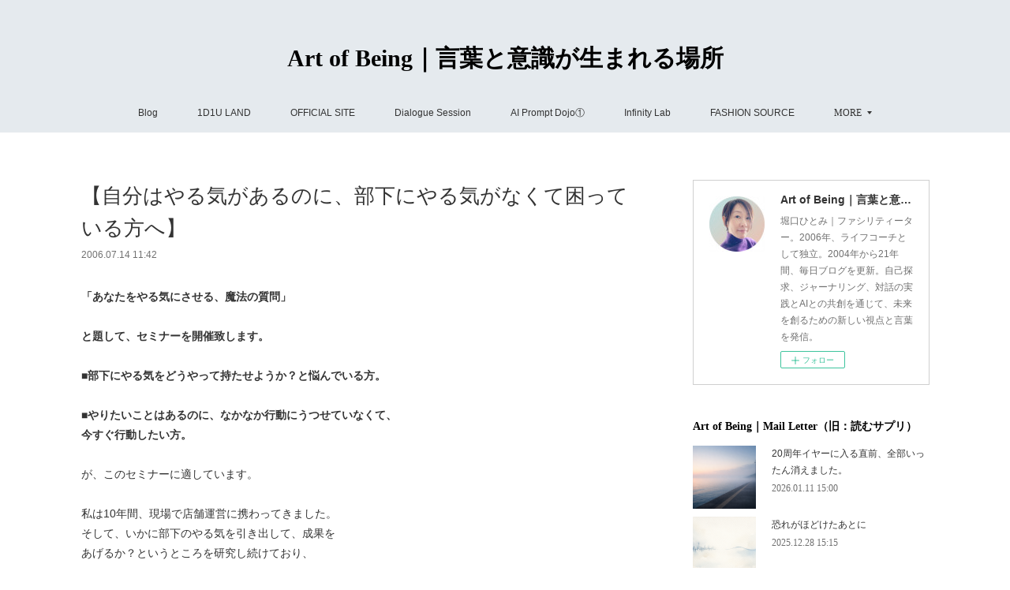

--- FILE ---
content_type: text/html; charset=utf-8
request_url: https://www.1d1u.life/posts/3933828
body_size: 13922
content:
<!doctype html>

            <html lang="ja" data-reactroot=""><head><meta charSet="UTF-8"/><meta http-equiv="X-UA-Compatible" content="IE=edge"/><meta name="viewport" content="width=device-width,user-scalable=no,initial-scale=1.0,minimum-scale=1.0,maximum-scale=1.0"/><title data-react-helmet="true">【自分はやる気があるのに、部下にやる気がなくて困っている方へ】 | Art of Being｜言葉と意識が生まれる場所</title><link data-react-helmet="true" rel="canonical" href="https://www.1d1u.life/posts/3933828/"/><meta name="description" content="「あなたをやる気にさせる、魔法の質問」と題して、セミナーを開催致します。■部下にやる気をどうやって持たせようか？と悩んでいる方。■やりたいことはあるのに、なかなか行動にうつせていなくて、今すぐ行動した"/><meta name="google-site-verification" content="gDxDoGXcpAQ3h2gleOpzkQpeStTfspfkQhTNkQ4ZWT8"/><meta property="fb:app_id" content="522776621188656"/><meta property="og:url" content="https://www.1d1u.life/posts/3933828"/><meta property="og:type" content="article"/><meta property="og:title" content="【自分はやる気があるのに、部下にやる気がなくて困っている方へ】"/><meta property="og:description" content="「あなたをやる気にさせる、魔法の質問」と題して、セミナーを開催致します。■部下にやる気をどうやって持たせようか？と悩んでいる方。■やりたいことはあるのに、なかなか行動にうつせていなくて、今すぐ行動した"/><meta property="og:image" content="https://cdn.amebaowndme.com/madrid-prd/madrid-web/images/sites/446469/4a90580240f9a92d7f4a5c037894faf0_afd2603ee94442b8889e3643c5716cf4.jpg"/><meta property="og:site_name" content="Art of Being｜言葉と意識が生まれる場所"/><meta property="og:locale" content="ja_JP"/><meta name="twitter:card" content="summary"/><meta name="twitter:site" content="@amebaownd"/><meta name="twitter:creator" content="@horiguchihitomi"/><meta name="twitter:title" content="【自分はやる気があるのに、部下にやる気がなくて困っている方へ】 | Art of Being｜言葉と意識が生まれる場所"/><meta name="twitter:description" content="「あなたをやる気にさせる、魔法の質問」と題して、セミナーを開催致します。■部下にやる気をどうやって持たせようか？と悩んでいる方。■やりたいことはあるのに、なかなか行動にうつせていなくて、今すぐ行動した"/><meta name="twitter:image" content="https://cdn.amebaowndme.com/madrid-prd/madrid-web/images/sites/446469/add3eac84c9cac3bf3db58ce9bddf4ff_d6c95e8174941e8d014773ac87f76070.jpg"/><meta name="twitter:app:id:iphone" content="911640835"/><meta name="twitter:app:url:iphone" content="amebaownd://public/sites/446469/posts/3933828"/><meta name="twitter:app:id:googleplay" content="jp.co.cyberagent.madrid"/><meta name="twitter:app:url:googleplay" content="amebaownd://public/sites/446469/posts/3933828"/><meta name="twitter:app:country" content="US"/><link rel="amphtml" href="https://amp.amebaownd.com/posts/3933828"/><link rel="alternate" type="application/rss+xml" title="Art of Being｜言葉と意識が生まれる場所" href="https://www.1d1u.life/rss.xml"/><link rel="alternate" type="application/atom+xml" title="Art of Being｜言葉と意識が生まれる場所" href="https://www.1d1u.life/atom.xml"/><link rel="sitemap" type="application/xml" title="Sitemap" href="/sitemap.xml"/><link href="https://static.amebaowndme.com/madrid-frontend/css/user.min-a66be375c.css" rel="stylesheet" type="text/css"/><link href="https://static.amebaowndme.com/madrid-frontend/css/vanilla/index.min-a66be375c.css" rel="stylesheet" type="text/css"/><link rel="icon" href="https://cdn.amebaowndme.com/madrid-prd/madrid-web/images/sites/446469/0150967d775bf7591ee42708b8cf958c_4992b038aec8c29412b7fb468af3caf8.png?width=32&amp;height=32"/><link rel="apple-touch-icon" href="https://cdn.amebaowndme.com/madrid-prd/madrid-web/images/sites/446469/0150967d775bf7591ee42708b8cf958c_4992b038aec8c29412b7fb468af3caf8.png?width=180&amp;height=180"/><style id="site-colors" charSet="UTF-8">.u-nav-clr {
  color: #333333;
}
.u-nav-bdr-clr {
  border-color: #333333;
}
.u-nav-bg-clr {
  background-color: #e5eaee;
}
.u-nav-bg-bdr-clr {
  border-color: #e5eaee;
}
.u-site-clr {
  color: #000000;
}
.u-base-bg-clr {
  background-color: #ffffff;
}
.u-btn-clr {
  color: #82871e;
}
.u-btn-clr:hover,
.u-btn-clr--active {
  color: rgba(130,135,30, 0.7);
}
.u-btn-clr--disabled,
.u-btn-clr:disabled {
  color: rgba(130,135,30, 0.5);
}
.u-btn-bdr-clr {
  border-color: #95a147;
}
.u-btn-bdr-clr:hover,
.u-btn-bdr-clr--active {
  border-color: rgba(149,161,71, 0.7);
}
.u-btn-bdr-clr--disabled,
.u-btn-bdr-clr:disabled {
  border-color: rgba(149,161,71, 0.5);
}
.u-btn-bg-clr {
  background-color: #95a147;
}
.u-btn-bg-clr:hover,
.u-btn-bg-clr--active {
  background-color: rgba(149,161,71, 0.7);
}
.u-btn-bg-clr--disabled,
.u-btn-bg-clr:disabled {
  background-color: rgba(149,161,71, 0.5);
}
.u-txt-clr {
  color: #333333;
}
.u-txt-clr--lv1 {
  color: rgba(51,51,51, 0.7);
}
.u-txt-clr--lv2 {
  color: rgba(51,51,51, 0.5);
}
.u-txt-clr--lv3 {
  color: rgba(51,51,51, 0.3);
}
.u-txt-bg-clr {
  background-color: #eaeaea;
}
.u-lnk-clr,
.u-clr-area a {
  color: #903ac2;
}
.u-lnk-clr:visited,
.u-clr-area a:visited {
  color: rgba(144,58,194, 0.7);
}
.u-lnk-clr:hover,
.u-clr-area a:hover {
  color: rgba(144,58,194, 0.5);
}
.u-ttl-blk-clr {
  color: #000000;
}
.u-ttl-blk-bdr-clr {
  border-color: #000000;
}
.u-ttl-blk-bdr-clr--lv1 {
  border-color: #cccccc;
}
.u-bdr-clr {
  border-color: #cfcfcf;
}
.u-acnt-bdr-clr {
  border-color: #333333;
}
.u-acnt-bg-clr {
  background-color: #333333;
}
body {
  background-color: #ffffff;
}
blockquote {
  color: rgba(51,51,51, 0.7);
  border-left-color: #cfcfcf;
};</style><style id="user-css" charSet="UTF-8">;</style><style media="screen and (max-width: 800px)" id="user-sp-css" charSet="UTF-8">;</style><script>
              (function(i,s,o,g,r,a,m){i['GoogleAnalyticsObject']=r;i[r]=i[r]||function(){
              (i[r].q=i[r].q||[]).push(arguments)},i[r].l=1*new Date();a=s.createElement(o),
              m=s.getElementsByTagName(o)[0];a.async=1;a.src=g;m.parentNode.insertBefore(a,m)
              })(window,document,'script','//www.google-analytics.com/analytics.js','ga');
            </script></head><body id="mdrd-a66be375c" class="u-txt-clr u-base-bg-clr theme-vanilla plan-premium hide-owndbar "><noscript><iframe src="//www.googletagmanager.com/ns.html?id=GTM-PXK9MM" height="0" width="0" style="display:none;visibility:hidden"></iframe></noscript><script>
            (function(w,d,s,l,i){w[l]=w[l]||[];w[l].push({'gtm.start':
            new Date().getTime(),event:'gtm.js'});var f=d.getElementsByTagName(s)[0],
            j=d.createElement(s),dl=l!='dataLayer'?'&l='+l:'';j.async=true;j.src=
            '//www.googletagmanager.com/gtm.js?id='+i+dl;f.parentNode.insertBefore(j,f);
            })(window,document, 'script', 'dataLayer', 'GTM-PXK9MM');
            </script><div id="content"><div class="page " data-reactroot=""><div class="page__outer"><div class="page__inner u-base-bg-clr"><header class="page__header header u-nav-bg-clr u-nav-bdr-clr"><div class="header__inner"><div class="header__site-info site-info"><div class="site-info__logo"><div><img alt=""/></div></div><p class="site-info__name"><a href="/" class="u-site-clr u-font">Art of Being｜言葉と意識が生まれる場所</a></p><p class="site-info__description u-txt-clr u-txt-clr--lv">堀口ひとみ｜ファシリティーター。2006年、ライフコーチとして独立。2004年から21年間、毎日ブログを更新。自己探求、ジャーナリング、対話の実践とAIとの共創を通じて、未来を創るための新しい視点と言葉を発信。</p></div><nav role="navigation" class="header__nav global-nav js-nav-overflow-criterion is-invisible"><ul class="global-nav__list u-nav-bg-clr u-nav-bdr-clr "><li class="global-nav__item u-nav-bdr-clr js-nav-item " data-item-title="Blog" data-item-page-id="1734816" data-item-url-path="./"><a target="" class="u-nav-clr u-acnt-bdr-clr" href="/">Blog</a></li><li class="global-nav__item u-nav-bdr-clr js-nav-item " data-item-title="1D1U LAND" data-item-page-id="9447011" data-item-url-path="./pages/9447011/page_202512142328"><a target="" class="u-nav-clr u-acnt-bdr-clr" href="/pages/9447011/page_202512142328">1D1U LAND</a></li><li class="global-nav__item u-nav-bdr-clr js-nav-item " data-item-title="OFFICIAL SITE" data-item-page-id="0" data-item-url-path="http://www.pearl-plus.com/"><a href="http://www.pearl-plus.com/" target="_blank" class="u-nav-clr u-acnt-bdr-clr">OFFICIAL SITE</a></li><li class="global-nav__item u-nav-bdr-clr js-nav-item " data-item-title="Dialogue Session" data-item-page-id="9436866" data-item-url-path="./pages/9436866/page_202512111012"><a target="" class="u-nav-clr u-acnt-bdr-clr" href="/pages/9436866/page_202512111012">Dialogue Session</a></li><li class="global-nav__item u-nav-bdr-clr js-nav-item " data-item-title="AI Prompt Dojo①" data-item-page-id="0" data-item-url-path="https://www.pearl-plus.com/pages/9326592/page_202510231156"><a href="https://www.pearl-plus.com/pages/9326592/page_202510231156" target="_blank" class="u-nav-clr u-acnt-bdr-clr">AI Prompt Dojo①</a></li><li class="global-nav__item u-nav-bdr-clr js-nav-item " data-item-title="Infinity Lab" data-item-page-id="9432599" data-item-url-path="./pages/9432599/page_202512091823"><a target="" class="u-nav-clr u-acnt-bdr-clr" href="/pages/9432599/page_202512091823">Infinity Lab</a></li><li class="global-nav__item u-nav-bdr-clr js-nav-item " data-item-title="FASHION SOURCE" data-item-page-id="0" data-item-url-path="https://fashion-source.themedia.jp/"><a href="https://fashion-source.themedia.jp/" target="_blank" class="u-nav-clr u-acnt-bdr-clr">FASHION SOURCE</a></li><li class="global-nav__item u-nav-bdr-clr js-nav-item " data-item-title="PROFILE" data-item-page-id="0" data-item-url-path="https://www.pearl-plus.com/pages/2569882/static"><a href="https://www.pearl-plus.com/pages/2569882/static" target="_blank" class="u-nav-clr u-acnt-bdr-clr">PROFILE</a></li><li class="global-nav__item u-nav-bdr-clr js-nav-item " data-item-title="Art-T &amp; Things 👕" data-item-page-id="0" data-item-url-path="https://www.etsy.com/jp/shop/ArtTandThings"><a href="https://www.etsy.com/jp/shop/ArtTandThings" target="_blank" class="u-nav-clr u-acnt-bdr-clr">Art-T &amp; Things 👕</a></li><li class="global-nav__item u-nav-bdr-clr js-nav-item " data-item-title="📩" data-item-page-id="0" data-item-url-path="https://www.mshonin.com/form/?id=160176584"><a href="https://www.mshonin.com/form/?id=160176584" target="" class="u-nav-clr u-acnt-bdr-clr">📩</a></li></ul></nav><div class="header__icon header-icon"><span class="header-icon__item u-nav-bdr-clr"></span><span class="header-icon__item u-nav-bdr-clr"></span></div></div></header><div class="page__container page-container"><div class="page-container-inner"><div class="page-container__main"><div class="page__main--outer"><div role="main" class="page__main page__main--blog-detail"><div class="section"><div class="blog-article-outer"><article class="blog-article"><div class="blog-article__inner"><div class="blog-article__header"><div class="blog-article__title blog-title"><h1 class="blog-title__text u-txt-clr">【自分はやる気があるのに、部下にやる気がなくて困っている方へ】</h1></div><time class="blog-article__date u-txt-clr u-txt-clr--lv1" dateTime="2006-07-14T11:42:40Z">2006.07.14 11:42</time></div><div class="blog-article__content"><div class="blog-article__body blog-body"><div class="blog-body__item"><div class="blog-body__text u-txt-clr u-clr-area" data-block-type="text"><div><b>「あなたをやる気にさせる、魔法の質問」<br><br>と題して、セミナーを開催致します。</b><br><br><b>■部下にやる気をどうやって持たせようか？と悩んでいる方。<br><br>■やりたいことはあるのに、なかなか行動にうつせていなくて、<br>今すぐ行動したい方。</b><br><br>が、このセミナーに適しています。<br><br>私は10年間、現場で店舗運営に携わってきました。<br>そして、いかに部下のやる気を引き出して、成果を<br>あげるか？というところを研究し続けており、<br><br>特に、コーチングを学び始めてから、<br><br><b>①部下とのコミュニケーションも円滑に行った。<br>②部下の才能を見抜いて、彼らを主役にさせて仕事をすすめる。</b><br><br>という方法でお店の売上げも上げてきました。<br><br>その方法を伝授したいと思っております。<br><br>また、コーチングスキルを使い、セミナー中もどんどん質問をしていくので、<br>受身のセミナーにならず、あなたは、セミナー中答えを探し続けることになります。<br><br>あなたの魂に触れる質問を投げかけられることで、<br>自分自身が本当にやりたいことに気付いたり、<br>セミナー中は、不思議な感覚に見舞われることでしょう。<br><br>それを是非体験しにいらしてください！<br><br><a class="u-lnk-clr u-txt-clr--lv1 u-bdr-clr" href="http://www007.upp.so-net.ne.jp/pearlplus/sub4.html">詳しくはこちらのご案内</a>もどうぞ。<br><br><br>堀口ひとみ<br><br>追伸:あなたの人生が動き始める一日となることでしょう。<br><br><span class="fs-xs">■↓ﾊﾞﾅｰにｺｰﾁﾝｸﾞ質問が隠れています。毎回クリックして頂くと･･･</span><br><a class="u-lnk-clr u-txt-clr--lv1 u-bdr-clr" href="http://blog.with2.net/link.php?136927"><span class="fs-xs">←<b>いいことがいっぱい起こります</b></span></a><span class="fs-xs"><br></span></div></div></div></div></div><div class="blog-article__footer"><div class="bloginfo"><div class="bloginfo__category bloginfo-category"><ul class="bloginfo-category__list bloginfo-category-list"><li class="bloginfo-category-list__item"><a class="u-txt-clr u-txt-clr--lv2" href="/posts/categories/1117746">Seminar/Webinar レポート<!-- -->(<!-- -->661<!-- -->)</a></li></ul></div></div><div class="reblog-btn-outer"><div class="reblog-btn-body"><button class="reblog-btn"><span class="reblog-btn__inner"><span class="icon icon--reblog2"></span></span></button></div></div></div></div><div class="complementary-outer complementary-outer--slot2"><div class="complementary complementary--shareButton "><div class="block-type--shareButton"><div class="share share--circle share--circle-3"><button class="share__btn--facebook share__btn share__btn--circle"><span aria-hidden="true" class="icon--facebook icon"></span></button><button class="share__btn--twitter share__btn share__btn--circle"><span aria-hidden="true" class="icon--twitter icon"></span></button></div></div></div></div><div class="blog-article__comment"><div class="comment-list js-comment-list"><div><p class="comment-count u-txt-clr u-txt-clr--lv2"><span>0</span>コメント</p><ul><li class="comment-list__item comment-item js-comment-form"><div class="comment-item__body"><form class="comment-item__form u-bdr-clr "><div class="comment-item__form-head"><textarea type="text" id="post-comment" maxLength="1100" placeholder="コメントする..." class="comment-item__input"></textarea></div><div class="comment-item__form-foot"><p class="comment-item__count-outer"><span class="comment-item__count ">1000</span> / 1000</p><button type="submit" disabled="" class="comment-item__submit">投稿</button></div></form></div></li></ul></div></div></div><div class="complementary-outer complementary-outer--slot3"><div class="complementary complementary--postPrevNext "><div class="block-type--postPrevNext"><div class="pager pager--type1"><ul class="pager__list"><li class="pager__item pager__item--prev "><a class="pager__item-inner u-bdr-clr" href="/posts/3933829"><time class="pager__date u-txt-clr" dateTime="2006-07-15T15:11:18Z">2006.07.15 15:11</time><div><span class="pager__description u-txt-clr">【ﾏﾈｰｼﾞﾒﾝﾄの舞台裏⑲-かわいがられるちから。】</span></div><span aria-hidden="true" class="pager__icon icon icon--disclosure-l4  u-txt-clr"></span></a></li><li class="pager__item pager__item--next pager__item--bg"><a class="pager__item-inner " style="background-image:url(https://cdn.amebaowndme.com/madrid-prd/madrid-web/images/sites/446469/10303e3d4336cd90a68dbab495929388_736cfcd4e99dcc23f8e762b37ecc463c.jpg?width=400)" href="/posts/3933827"><time class="pager__date " dateTime="2006-07-13T07:51:34Z">2006.07.13 07:51</time><div><span class="pager__description ">【ネットＴＶ出演した模様、いつでも見られます！】</span></div><span aria-hidden="true" class="pager__icon icon icon--disclosure-r4 "></span></a></li></ul></div></div></div><div class="complementary complementary--relatedPosts "><div class="block-type--relatedPosts"></div></div></div><div class="pswp" tabindex="-1" role="dialog" aria-hidden="true"><div class="pswp__bg"></div><div class="pswp__scroll-wrap"><div class="pswp__container"><div class="pswp__item"></div><div class="pswp__item"></div><div class="pswp__item"></div></div><div class="pswp__ui pswp__ui--hidden"><div class="pswp__top-bar"><div class="pswp__counter"></div><button class="pswp__button pswp__button--close" title="Close (Esc)"></button><button class="pswp__button pswp__button--share" title="Share"></button><button class="pswp__button pswp__button--fs" title="Toggle fullscreen"></button><button class="pswp__button pswp__button--zoom" title="Zoom in/out"></button><div class="pswp__preloader"><div class="pswp__preloader__icn"><div class="pswp__preloader__cut"><div class="pswp__preloader__donut"></div></div></div></div></div><div class="pswp__share-modal pswp__share-modal--hidden pswp__single-tap"><div class="pswp__share-tooltip"></div></div><div class="pswp__button pswp__button--close pswp__close"><span class="pswp__close__item pswp__close"></span><span class="pswp__close__item pswp__close"></span></div><div class="pswp__bottom-bar"><button class="pswp__button pswp__button--arrow--left js-lightbox-arrow" title="Previous (arrow left)"></button><button class="pswp__button pswp__button--arrow--right js-lightbox-arrow" title="Next (arrow right)"></button></div><div class=""><div class="pswp__caption"><div class="pswp__caption"></div><div class="pswp__caption__link"><a class="js-link"></a></div></div></div></div></div></div></article></div></div></div></div></div><aside class="page-container__side page-container__side--east"><div class="complementary-outer complementary-outer--slot11"><div class="complementary complementary--siteFollow complementary--sidebar"><div class="block-type--siteFollow"><div class="site-follow u-bdr-clr"><div class="site-follow__img"><div><img alt=""/></div></div><div class="site-follow__body"><p class="site-follow__title u-txt-clr"><span class="site-follow__title-inner ">Art of Being｜言葉と意識が生まれる場所</span></p><p class="site-follow__text u-txt-clr u-txt-clr--lv1">堀口ひとみ｜ファシリティーター。2006年、ライフコーチとして独立。2004年から21年間、毎日ブログを更新。自己探求、ジャーナリング、対話の実践とAIとの共創を通じて、未来を創るための新しい視点と言葉を発信。</p><div class="site-follow__btn-outer"><button class="site-follow__btn site-follow__btn--yet"><div class="site-follow__btn-text"><span aria-hidden="true" class="site-follow__icon icon icon--plus"></span>フォロー</div></button></div></div></div></div></div><div class="complementary complementary--post complementary--sidebar"><div class="block-type--post"><div class=""><div><h4 class="complementary__heading u-ttl-blk-clr u-font">Art of Being｜Mail Letter（旧：読むサプリ）</h4></div><div class="blog-list blog-list--summary blog-list--sidebarm blog-list--recent"></div></div></div></div><div class="complementary complementary--text complementary--sidebar"><div class="block-type--text"><div style="position:relative" class="block__outer block__outer--base u-clr-area"><div style="position:relative" class="block"><div style="position:relative" class="block__inner"><div class="block-txt txt txt--s u-txt-clr"><h3 style="text-align: center;">傾聴力・自叙伝・絵本<br>📕Kindle出版</h3><p style="text-align: center;"><a class="u-lnk-clr" target="_blank" href="https://amzn.to/43QIwgw"><b>Amazon 著者ページへ</b></a></p></div></div></div></div></div></div><div class="complementary complementary--image complementary--sidebar"><div class="block-type--image"><div class="img img__item--center img__item--fit"><div><img alt=""/></div></div></div></div><div class="complementary complementary--postsCategory complementary--sidebar"><div class="block-type--postsCategory"></div></div><div class="complementary complementary--keywordSearch complementary--sidebar"><div class="block-type--keywordSearch"><div class="block-type--keyword-search"><div class="keyword-search u-bdr-clr"><form action="" name="keywordSearchForm0" novalidate=""><label for="keyword-search-0" aria-hidden="true" class="keyword-search__icon icon icon--search3"></label><input type="search" id="keyword-search-0" placeholder="キーワードを入力" name="keyword" maxLength="100" class="keyword-search__input"/></form></div></div></div></div><div class="complementary complementary--button complementary--sidebar"><div class="block-type--button"><div class="btn btn--center"><a target="_self" class="btn__item u-btn-bdr-clr u-btn-clr u-font btn__item--m" href="https://www.mshonin.com/form/?id=160176584">お問い合わせ</a></div></div></div><div class="complementary complementary--postsArchive complementary--sidebar"><div class="block-type--postsArchive"></div></div><div class="pswp" tabindex="-1" role="dialog" aria-hidden="true"><div class="pswp__bg"></div><div class="pswp__scroll-wrap"><div class="pswp__container"><div class="pswp__item"></div><div class="pswp__item"></div><div class="pswp__item"></div></div><div class="pswp__ui pswp__ui--hidden"><div class="pswp__top-bar"><div class="pswp__counter"></div><button class="pswp__button pswp__button--close" title="Close (Esc)"></button><button class="pswp__button pswp__button--share" title="Share"></button><button class="pswp__button pswp__button--fs" title="Toggle fullscreen"></button><button class="pswp__button pswp__button--zoom" title="Zoom in/out"></button><div class="pswp__preloader"><div class="pswp__preloader__icn"><div class="pswp__preloader__cut"><div class="pswp__preloader__donut"></div></div></div></div></div><div class="pswp__share-modal pswp__share-modal--hidden pswp__single-tap"><div class="pswp__share-tooltip"></div></div><div class="pswp__button pswp__button--close pswp__close"><span class="pswp__close__item pswp__close"></span><span class="pswp__close__item pswp__close"></span></div><div class="pswp__bottom-bar"><button class="pswp__button pswp__button--arrow--left js-lightbox-arrow" title="Previous (arrow left)"></button><button class="pswp__button pswp__button--arrow--right js-lightbox-arrow" title="Next (arrow right)"></button></div><div class=""><div class="pswp__caption"><div class="pswp__caption"></div><div class="pswp__caption__link"><a class="js-link"></a></div></div></div></div></div></div></div></aside></div></div><footer role="contentinfo" class="page__footer footer" style="opacity:1 !important;visibility:visible !important;text-indent:0 !important;overflow:visible !important;position:static !important"><div class="footer__inner u-bdr-clr footer--pagetop" style="opacity:1 !important;visibility:visible !important;text-indent:0 !important;overflow:visible !important;display:block !important;transform:none !important"><p class="pagetop"><a href="#" class="pagetop__link u-bdr-clr">Page Top</a></p><div class="footer__item u-bdr-clr" style="opacity:1 !important;visibility:visible !important;text-indent:0 !important;overflow:visible !important;display:block !important;transform:none !important"><p class="footer__copyright u-font"><small class="u-txt-clr u-txt-clr--lv2 u-font" style="color:rgba(51,51,51, 0.5) !important">Copyright©Pearl Plus, Ltd. All Rights Reserved.</small></p></div></div></footer></div></div><div class="toast"></div></div></div><script charSet="UTF-8">window.mdrdEnv="prd";</script><script charSet="UTF-8">window.INITIAL_STATE={"authenticate":{"authCheckCompleted":false,"isAuthorized":false},"blogPostReblogs":{},"category":{},"currentSite":{"fetching":false,"status":null,"site":{}},"shopCategory":{},"categories":{},"notifications":{},"page":{},"paginationTitle":{},"postArchives":{},"postComments":{"3933828":{"data":[],"pagination":{"total":0,"offset":0,"limit":3,"cursors":{"after":"","before":""}},"fetching":false},"submitting":false,"postStatus":null},"postDetail":{"postDetail-blogPostId:3933828":{"fetching":false,"loaded":true,"meta":{"code":200},"data":{"id":"3933828","userId":"575503","siteId":"446469","status":"publish","title":"【自分はやる気があるのに、部下にやる気がなくて困っている方へ】","contents":[{"type":"text","format":"html","value":"\u003Cdiv\u003E\u003Cb\u003E「あなたをやる気にさせる、魔法の質問」\u003Cbr\u002F\u003E\u003Cbr\u002F\u003Eと題して、セミナーを開催致します。\u003C\u002Fb\u003E\u003Cbr\u002F\u003E\u003Cbr\u002F\u003E\u003Cb\u003E■部下にやる気をどうやって持たせようか？と悩んでいる方。\u003Cbr\u002F\u003E\u003Cbr\u002F\u003E■やりたいことはあるのに、なかなか行動にうつせていなくて、\u003Cbr\u002F\u003E今すぐ行動したい方。\u003C\u002Fb\u003E\u003Cbr\u002F\u003E\u003Cbr\u002F\u003Eが、このセミナーに適しています。\u003Cbr\u002F\u003E\u003Cbr\u002F\u003E私は10年間、現場で店舗運営に携わってきました。\u003Cbr\u002F\u003Eそして、いかに部下のやる気を引き出して、成果を\u003Cbr\u002F\u003Eあげるか？というところを研究し続けており、\u003Cbr\u002F\u003E\u003Cbr\u002F\u003E特に、コーチングを学び始めてから、\u003Cbr\u002F\u003E\u003Cbr\u002F\u003E\u003Cb\u003E①部下とのコミュニケーションも円滑に行った。\u003Cbr\u002F\u003E②部下の才能を見抜いて、彼らを主役にさせて仕事をすすめる。\u003C\u002Fb\u003E\u003Cbr\u002F\u003E\u003Cbr\u002F\u003Eという方法でお店の売上げも上げてきました。\u003Cbr\u002F\u003E\u003Cbr\u002F\u003Eその方法を伝授したいと思っております。\u003Cbr\u002F\u003E\u003Cbr\u002F\u003Eまた、コーチングスキルを使い、セミナー中もどんどん質問をしていくので、\u003Cbr\u002F\u003E受身のセミナーにならず、あなたは、セミナー中答えを探し続けることになります。\u003Cbr\u002F\u003E\u003Cbr\u002F\u003Eあなたの魂に触れる質問を投げかけられることで、\u003Cbr\u002F\u003E自分自身が本当にやりたいことに気付いたり、\u003Cbr\u002F\u003Eセミナー中は、不思議な感覚に見舞われることでしょう。\u003Cbr\u002F\u003E\u003Cbr\u002F\u003Eそれを是非体験しにいらしてください！\u003Cbr\u002F\u003E\u003Cbr\u002F\u003E\u003Ca href=\"http:\u002F\u002Fwww007.upp.so-net.ne.jp\u002Fpearlplus\u002Fsub4.html\" class=\"u-lnk-clr u-txt-clr--lv1 u-bdr-clr\"\u003E詳しくはこちらのご案内\u003C\u002Fa\u003Eもどうぞ。\u003Cbr\u002F\u003E\u003Cbr\u002F\u003E\u003Cbr\u002F\u003E堀口ひとみ\u003Cbr\u002F\u003E\u003Cbr\u002F\u003E追伸:あなたの人生が動き始める一日となることでしょう。\u003Cbr\u002F\u003E\u003Cbr\u002F\u003E\u003Cspan class=\"fs-xs\"\u003E■↓ﾊﾞﾅｰにｺｰﾁﾝｸﾞ質問が隠れています。毎回クリックして頂くと･･･\u003C\u002Fspan\u003E\u003Cbr\u002F\u003E\u003Ca href=\"http:\u002F\u002Fblog.with2.net\u002Flink.php?136927\" class=\"u-lnk-clr u-txt-clr--lv1 u-bdr-clr\"\u003E\u003Cspan class=\"fs-xs\"\u003E←\u003Cb\u003Eいいことがいっぱい起こります\u003C\u002Fb\u003E\u003C\u002Fspan\u003E\u003C\u002Fa\u003E\u003Cspan class=\"fs-xs\"\u003E\u003Cbr\u002F\u003E\u003C\u002Fspan\u003E\u003C\u002Fdiv\u003E"}],"urlPath":"","publishedUrl":"https:\u002F\u002Fwww.1d1u.life\u002Fposts\u002F3933828","ogpDescription":"","ogpImageUrl":"","contentFiltered":"","viewCount":0,"commentCount":0,"reblogCount":0,"prevBlogPost":{"id":"3933829","title":"【ﾏﾈｰｼﾞﾒﾝﾄの舞台裏⑲-かわいがられるちから。】","summary":"今日は、いつもとっているメルマガ、平成進化論の内容をよんで、「あは！」と気づいたのでご紹介いたします。以下抜粋━━━━━━━━━━━━━━━━━━━━━━━━━━━━━━━━━━━＜今日のピークパフォーマンス方程式。＞　【　「かわいがられる力」で、同年代の誰よりも早く成長する　】───────────────────────────────────■ビジネスをしていくうえで、「他者とのかかわり合い」は　どうしても切って捨てることができません。　というより、最も重要にして不可欠なもの、と断言しても　よいようにおもいます。■いろんな他者とのかかわり合い方があります。　「信頼される」ことが、まず第一歩。　それが積もり積もってくると「尊敬される」に変わり、　さらに「敬愛される」に変化してきます。　あなたの周りにも、そんな上司や取引相手が少なからず　存在するのではないでしょうか。　さらに威厳を身に付けることで「偉大だ」と思われたり　する人もありますね。■こういう階段を上っていくのは素晴らしいことであるのは　いうまでもありませんが、合わせて、　とくに徒手空拳（としゅくうけん）で何かをなそうと　おもったら、　【 かわいがられる力 】　が必須のようにおもいます。■とくに駆け出しのころは、この「かわいがられる力」が非常に　強力に作用することを申し上げたいのです。　たとえば、上司に叱られるのも、「かわいがられる力」が　あればこそ。■師匠や上司、先輩が怒ってくれるのは、どういうときでしょう。　どうでもいい相手なら、言葉をかけるのもおっくうになるものです。　そこをわざわざ、時間的、精神的な労力をさいて、　あるいは嫌われることを覚悟しても叱ってくださるということは、　よほど愛情をかけられている。　そして、こちらの成長を期待してくださっていると思って　まちがいありません。■怒られたとき、必要以上に落ち込むのもよくないですし、　恐縮してシュンとへこみすぎても、　「これじゃ、もう叱ってやれないな…」　と思わせてしまいます。　もちろん、注意されて、逆ギレしたり、可愛げのない態度を　とるのはもっといただけませんが。■あるいは、ほめられたとき、素直に喜びを外に出さないのも　とっても損なこと。　相手の立場にたってみれば、　「なんだ、うれしくないのか。張り合いがないな…」　と感じられてもしかたがないでしょう。■こんなときに「ほめられ上手」な人は、大げさでもなく、　媚びるでもなく、無邪気といってもいいような喜びを表現します。　これは、傍（かたわら）から見ていると、その違いがよく　わかります。　分かってもなかなか実行できないのが悲しいものですが。■わたしの周りに「彼は将来、すごい成長するだろうなぁ」という　人が幾人かいます。　その人たちに共通することは、　【数多くの年長者にかわいがられている】　ところ。■はるかに人生経験をつんだ先輩からさまざまなことを教えられる　から、結果として同年代の誰よりも早く成長します。　それが「かわいげのある人」、言葉を換えると　「かわいがられる力」のある人の強みへとつながっていくのです。ここまで引用・・・・・・・・・・・・・・・・・・・・・・・・・・・・というのを読んで、私は気づきました。沢山の部下をトレーニングするときに、私は何を思ったのか？「おもわず教えたくなってしまう子と、そうでない子の違いは何なのか？」それを常に観察していた。そして、上司にいかに教えてもらうか？を考えたところ！私のやり方です。①メモを取る②教えて貰ったことを必ず実行する。③成果を出して報告する。④感謝する。こんな感じでしょうか？成果を出すと、どんどん教えたくなっちゃうんです。そして、高度なことも教えても大丈夫だな！この子は！と思わせる。間違えなく、成長ができるでしょう！！！◆この記事は、お役に立ちましたか？→ハイセミナーのお知らせです。■部下にやる気をどうやって持たせようか？と悩んでいる方。■やりたいことはあるのに、なかなか行動にうつせていなくて、今すぐ行動したい方。が、このセミナーに適しています。詳しくはこちらのご案内もどうぞ。追伸:あなたの人生が動き始める一日となることでしょう。■↓ﾊﾞﾅｰにｺｰﾁﾝｸﾞ質問が隠れています。毎回クリックして頂くと･･･←いいことがいっぱい起こります","imageUrl":"","publishedAt":"2006-07-15T15:11:18Z"},"nextBlogPost":{"id":"3933827","title":"【ネットＴＶ出演した模様、いつでも見られます！】","summary":"ついに、アップしました！ネットＴＶの出演の模様がご覧いただけます。番組は45分くらいあり、私は22分目のところで出演しますので、よろしくお願い致します！夢を叶えるポイントについて、お話をしていますよ！以下のように紹介されています。【番組紹介】 今回は、人気ブログランキングファッション部門で1位を獲得したことのある、堀口ひとみさんが登場!!コーチングやセミナーなど意欲的に活動している超ポジティブシンキングな堀口さんの話を聞いていると何故かやる気が出てきます!!最近お疲れ気味のアナタ!! 必見です。 無料番組倉田俊相の「Kanaeru TV」　7月3日放送分　06.07.13 ■↓ﾊﾞﾅｰにｺｰﾁﾝｸﾞ質問が隠れています。毎回クリックして頂くと･･･←いいことがいっぱい起こります","imageUrl":"https:\u002F\u002Fcdn.amebaowndme.com\u002Fmadrid-prd\u002Fmadrid-web\u002Fimages\u002Fsites\u002F446469\u002F10303e3d4336cd90a68dbab495929388_736cfcd4e99dcc23f8e762b37ecc463c.jpg","publishedAt":"2006-07-13T07:51:34Z"},"rebloggedPost":false,"blogCategories":[{"id":"1117746","siteId":"446469","label":"Seminar\u002FWebinar レポート","publishedCount":661,"createdAt":"2018-03-10T10:16:21Z","updatedAt":"2025-12-12T01:30:09Z"}],"user":{"id":"575503","nickname":"Hitomi","description":"","official":false,"photoUrl":"https:\u002F\u002Fprofile-api.ameba.jp\u002Fv2\u002Fas\u002F7aed45e7bc466dd82c7b80e9b5caf6ef3aa1de2c\u002FprofileImage?cat=300","followingCount":1,"createdAt":"2018-02-08T01:29:52Z","updatedAt":"2025-12-27T15:36:42Z"},"updateUser":{"id":"575503","nickname":"Hitomi","description":"","official":false,"photoUrl":"https:\u002F\u002Fprofile-api.ameba.jp\u002Fv2\u002Fas\u002F7aed45e7bc466dd82c7b80e9b5caf6ef3aa1de2c\u002FprofileImage?cat=300","followingCount":1,"createdAt":"2018-02-08T01:29:52Z","updatedAt":"2025-12-27T15:36:42Z"},"comments":{"pagination":{"total":0,"offset":0,"limit":3,"cursors":{"after":"","before":""}},"data":[]},"publishedAt":"2006-07-14T11:42:40Z","createdAt":"2018-03-27T02:28:25Z","updatedAt":"2018-03-27T02:28:25Z","version":1}}},"postList":{},"shopList":{},"shopItemDetail":{},"pureAd":{},"keywordSearch":{},"proxyFrame":{"loaded":false},"relatedPostList":{},"route":{"route":{"path":"\u002Fposts\u002F:blog_post_id","component":function Connect(props, context) {
        _classCallCheck(this, Connect);

        var _this = _possibleConstructorReturn(this, _Component.call(this, props, context));

        _this.version = version;
        _this.store = props.store || context.store;

        (0, _invariant2["default"])(_this.store, 'Could not find "store" in either the context or ' + ('props of "' + connectDisplayName + '". ') + 'Either wrap the root component in a <Provider>, ' + ('or explicitly pass "store" as a prop to "' + connectDisplayName + '".'));

        var storeState = _this.store.getState();
        _this.state = { storeState: storeState };
        _this.clearCache();
        return _this;
      },"route":{"id":"0","type":"blog_post_detail","idForType":"0","title":"","urlPath":"\u002Fposts\u002F:blog_post_id","isHomePage":false}},"params":{"blog_post_id":"3933828"},"location":{"pathname":"\u002Fposts\u002F3933828","search":"","hash":"","action":"POP","key":"4v8uqm","query":{}}},"siteConfig":{"tagline":"堀口ひとみ｜ファシリティーター。2006年、ライフコーチとして独立。2004年から21年間、毎日ブログを更新。自己探求、ジャーナリング、対話の実践とAIとの共創を通じて、未来を創るための新しい視点と言葉を発信。","title":"Art of Being｜言葉と意識が生まれる場所","copyright":"Copyright©Pearl Plus, Ltd. All Rights Reserved.","iconUrl":"https:\u002F\u002Fcdn.amebaowndme.com\u002Fmadrid-prd\u002Fmadrid-web\u002Fimages\u002Fsites\u002F446469\u002Faf48b10fda102148537e67a74c8b27ea_22a491d24217f43832ba7dd2cdef6bef.jpg","logoUrl":"https:\u002F\u002Fcdn.amebaowndme.com\u002Fmadrid-prd\u002Fmadrid-web\u002Fimages\u002Fsites\u002F446469\u002F79d632d81628d661f748598f9676f372_f0b673924314681cb4765de2e3723a6f.jpg","coverImageUrl":"https:\u002F\u002Fcdn.amebaowndme.com\u002Fmadrid-prd\u002Fmadrid-web\u002Fimages\u002Fsites\u002F446469\u002Fadd3eac84c9cac3bf3db58ce9bddf4ff_d6c95e8174941e8d014773ac87f76070.jpg","homePageId":"1734816","siteId":"446469","siteCategoryIds":[386,413,418],"themeId":"16","theme":"vanilla","shopId":"","openedShop":false,"shop":{"law":{"userType":"","corporateName":"","firstName":"","lastName":"","zipCode":"","prefecture":"","address":"","telNo":"","aboutContact":"","aboutPrice":"","aboutPay":"","aboutService":"","aboutReturn":""},"privacyPolicy":{"operator":"","contact":"","collectAndUse":"","restrictionToThirdParties":"","supervision":"","disclosure":"","cookie":""}},"user":{"id":"575503","nickname":"Hitomi","photoUrl":"","createdAt":"2018-02-08T01:29:52Z","updatedAt":"2025-12-27T15:36:42Z"},"commentApproval":"accept","plan":{"id":"6","name":"premium-annual","ownd_header":true,"powered_by":true,"pure_ads":true},"verifiedType":"general","navigations":[{"title":"Blog","urlPath":".\u002F","target":"_self","pageId":"1734816"},{"title":"1D1U LAND","urlPath":".\u002Fpages\u002F9447011\u002Fpage_202512142328","target":"_self","pageId":"9447011"},{"title":"OFFICIAL SITE","urlPath":"http:\u002F\u002Fwww.pearl-plus.com\u002F","target":"_blank","pageId":"0"},{"title":"Dialogue Session","urlPath":".\u002Fpages\u002F9436866\u002Fpage_202512111012","target":"_self","pageId":"9436866"},{"title":"AI Prompt Dojo①","urlPath":"https:\u002F\u002Fwww.pearl-plus.com\u002Fpages\u002F9326592\u002Fpage_202510231156","target":"_blank","pageId":"0"},{"title":"Infinity Lab","urlPath":".\u002Fpages\u002F9432599\u002Fpage_202512091823","target":"_self","pageId":"9432599"},{"title":"FASHION SOURCE","urlPath":"https:\u002F\u002Ffashion-source.themedia.jp\u002F","target":"_blank","pageId":"0"},{"title":"PROFILE","urlPath":"https:\u002F\u002Fwww.pearl-plus.com\u002Fpages\u002F2569882\u002Fstatic","target":"_blank","pageId":"0"},{"title":"Art-T & Things 👕","urlPath":"https:\u002F\u002Fwww.etsy.com\u002Fjp\u002Fshop\u002FArtTandThings","target":"_blank","pageId":"0"},{"title":"📩","urlPath":"https:\u002F\u002Fwww.mshonin.com\u002Fform\u002F?id=160176584","target":"_self","pageId":"0"}],"routings":[{"id":"0","type":"blog","idForType":"0","title":"","urlPath":"\u002Fposts\u002Fpage\u002F:page_num","isHomePage":false},{"id":"0","type":"blog_post_archive","idForType":"0","title":"","urlPath":"\u002Fposts\u002Farchives\u002F:yyyy\u002F:mm","isHomePage":false},{"id":"0","type":"blog_post_archive","idForType":"0","title":"","urlPath":"\u002Fposts\u002Farchives\u002F:yyyy\u002F:mm\u002Fpage\u002F:page_num","isHomePage":false},{"id":"0","type":"blog_post_category","idForType":"0","title":"","urlPath":"\u002Fposts\u002Fcategories\u002F:category_id","isHomePage":false},{"id":"0","type":"blog_post_category","idForType":"0","title":"","urlPath":"\u002Fposts\u002Fcategories\u002F:category_id\u002Fpage\u002F:page_num","isHomePage":false},{"id":"0","type":"author","idForType":"0","title":"","urlPath":"\u002Fauthors\u002F:user_id","isHomePage":false},{"id":"0","type":"author","idForType":"0","title":"","urlPath":"\u002Fauthors\u002F:user_id\u002Fpage\u002F:page_num","isHomePage":false},{"id":"0","type":"blog_post_category","idForType":"0","title":"","urlPath":"\u002Fposts\u002Fcategory\u002F:category_id","isHomePage":false},{"id":"0","type":"blog_post_category","idForType":"0","title":"","urlPath":"\u002Fposts\u002Fcategory\u002F:category_id\u002Fpage\u002F:page_num","isHomePage":false},{"id":"0","type":"blog_post_detail","idForType":"0","title":"","urlPath":"\u002Fposts\u002F:blog_post_id","isHomePage":false},{"id":"0","type":"keywordSearch","idForType":"0","title":"","urlPath":"\u002Fsearch\u002Fq\u002F:query","isHomePage":false},{"id":"0","type":"keywordSearch","idForType":"0","title":"","urlPath":"\u002Fsearch\u002Fq\u002F:query\u002Fpage\u002F:page_num","isHomePage":false},{"id":"9447011","type":"static","idForType":"0","title":"1D1U LAND","urlPath":"\u002Fpages\u002F9447011\u002F","isHomePage":false},{"id":"9447011","type":"static","idForType":"0","title":"1D1U LAND","urlPath":"\u002Fpages\u002F9447011\u002F:url_path","isHomePage":false},{"id":"9439250","type":"static","idForType":"0","title":"1D1U Camp","urlPath":"\u002Fpages\u002F9439250\u002F","isHomePage":false},{"id":"9439250","type":"static","idForType":"0","title":"1D1U Camp","urlPath":"\u002Fpages\u002F9439250\u002F:url_path","isHomePage":false},{"id":"9436901","type":"static","idForType":"0","title":"Mail letter","urlPath":"\u002Fpages\u002F9436901\u002F","isHomePage":false},{"id":"9436901","type":"static","idForType":"0","title":"Mail letter","urlPath":"\u002Fpages\u002F9436901\u002F:url_path","isHomePage":false},{"id":"9436897","type":"static","idForType":"0","title":"Profile","urlPath":"\u002Fpages\u002F9436897\u002F","isHomePage":false},{"id":"9436897","type":"static","idForType":"0","title":"Profile","urlPath":"\u002Fpages\u002F9436897\u002F:url_path","isHomePage":false},{"id":"9436879","type":"static","idForType":"0","title":"AI Prompt Dojo","urlPath":"\u002Fpages\u002F9436879\u002F","isHomePage":false},{"id":"9436879","type":"static","idForType":"0","title":"AI Prompt Dojo","urlPath":"\u002Fpages\u002F9436879\u002F:url_path","isHomePage":false},{"id":"9436866","type":"static","idForType":"0","title":"Dialogue Session","urlPath":"\u002Fpages\u002F9436866\u002F","isHomePage":false},{"id":"9436866","type":"static","idForType":"0","title":"Dialogue Session","urlPath":"\u002Fpages\u002F9436866\u002F:url_path","isHomePage":false},{"id":"9432599","type":"static","idForType":"0","title":"Infinity Lab","urlPath":"\u002Fpages\u002F9432599\u002F","isHomePage":false},{"id":"9432599","type":"static","idForType":"0","title":"Infinity Lab","urlPath":"\u002Fpages\u002F9432599\u002F:url_path","isHomePage":false},{"id":"2356812","type":"static","idForType":"0","title":"ページ","urlPath":"\u002Fpages\u002F2356812\u002F","isHomePage":false},{"id":"2356812","type":"static","idForType":"0","title":"ページ","urlPath":"\u002Fpages\u002F2356812\u002F:url_path","isHomePage":false},{"id":"1880176","type":"static","idForType":"0","title":"11月EVENT","urlPath":"\u002Fpages\u002F1880176\u002F","isHomePage":false},{"id":"1880176","type":"static","idForType":"0","title":"11月EVENT","urlPath":"\u002Fpages\u002F1880176\u002F:url_path","isHomePage":false},{"id":"1781697","type":"static","idForType":"0","title":"Blog Categories","urlPath":"\u002Fpages\u002F1781697\u002F","isHomePage":false},{"id":"1781697","type":"static","idForType":"0","title":"Blog Categories","urlPath":"\u002Fpages\u002F1781697\u002F:url_path","isHomePage":false},{"id":"1735239","type":"static","idForType":"0","title":"Vision","urlPath":"\u002Fpages\u002F1735239\u002F","isHomePage":false},{"id":"1735239","type":"static","idForType":"0","title":"Vision","urlPath":"\u002Fpages\u002F1735239\u002F:url_path","isHomePage":false},{"id":"1735050","type":"instagramAlbum","idForType":"40650","title":"Instagram","urlPath":"\u002Fpages\u002F1735050\u002F","isHomePage":false},{"id":"1735050","type":"instagramAlbum","idForType":"40650","title":"Instagram","urlPath":"\u002Fpages\u002F1735050\u002F:url_path","isHomePage":false},{"id":"1735050","type":"instagramAlbum","idForType":"40650","title":"Instagram","urlPath":"\u002Finstagram_photos\u002Fpage\u002F:page_num","isHomePage":false},{"id":"1735045","type":"static","idForType":"0","title":"音声教材","urlPath":"\u002Fpages\u002F1735045\u002F","isHomePage":false},{"id":"1735045","type":"static","idForType":"0","title":"音声教材","urlPath":"\u002Fpages\u002F1735045\u002F:url_path","isHomePage":false},{"id":"1735042","type":"static","idForType":"0","title":"Sign Higlights 音声","urlPath":"\u002Fpages\u002F1735042\u002F","isHomePage":false},{"id":"1735042","type":"static","idForType":"0","title":"Sign Higlights 音声","urlPath":"\u002Fpages\u002F1735042\u002F:url_path","isHomePage":false},{"id":"1734816","type":"blog","idForType":"0","title":"Blog","urlPath":"\u002Fpages\u002F1734816\u002F","isHomePage":true},{"id":"1734816","type":"blog","idForType":"0","title":"Blog","urlPath":"\u002Fpages\u002F1734816\u002F:url_path","isHomePage":true},{"id":"1734816","type":"blog","idForType":"0","title":"Blog","urlPath":"\u002F","isHomePage":true}],"siteColors":{"navigationBackground":"#e5eaee","navigationText":"#333333","siteTitleText":"#000000","background":"#ffffff","buttonBackground":"#95a147","buttonText":"#82871e","text":"#333333","link":"#903ac2","titleBlock":"#000000","border":"#cfcfcf","accent":"#333333"},"wovnioAttribute":"","useAuthorBlock":false,"twitterHashtags":"ライフコーチ,コーチング","createdAt":"2018-03-10T09:31:32Z","seoTitle":"堀口ひとみ：Art of Being   | 言葉と意識が生まれる場所","isPreview":false,"siteCategory":[{"id":"386","label":"著名人"},{"id":"413","label":"プロフェッショナル"},{"id":"418","label":"ビジネス"}],"previewPost":null,"previewShopItem":null,"hasAmebaIdConnection":false,"serverTime":"2026-01-24T12:57:58Z","complementaries":{"1":{"contents":{"layout":{"rows":[{"columns":[{"blocks":[]}]}]}},"created_at":"2018-03-10T09:31:33Z","updated_at":"2019-06-15T14:04:07Z"},"2":{"contents":{"layout":{"rows":[{"columns":[{"blocks":[{"type":"shareButton","design":"circle","providers":["facebook","twitter","line"]}]}]}]}},"created_at":"2018-03-10T09:31:33Z","updated_at":"2019-06-15T14:04:07Z"},"3":{"contents":{"layout":{"rows":[{"columns":[{"blocks":[{"type":"postPrevNext","showImage":true},{"type":"relatedPosts","layoutType":"gridm","showHeading":true,"heading":"関連記事","limit":4}]}]}]}},"created_at":"2018-03-10T09:32:32Z","updated_at":"2019-06-15T14:04:07Z"},"4":{"contents":{"layout":{"rows":[{"columns":[{"blocks":[]}]}]}},"created_at":"2018-03-10T09:32:32Z","updated_at":"2019-06-15T14:04:07Z"},"11":{"contents":{"layout":{"rows":[{"columns":[{"blocks":[{"type":"siteFollow","description":""},{"type":"post","mode":"summary","title":"Art of Being｜Mail Letter（旧：読むサプリ）","buttonTitle":"もっと見る","limit":3,"layoutType":"sidebarm","categoryIds":"1145663","showTitle":true,"showButton":true,"sortType":"recent"},{"type":"text","format":"html","value":"\u003Ch3 style=\"text-align: center;\"\u003E傾聴力・自叙伝・絵本\u003Cbr\u003E📕Kindle出版\u003C\u002Fh3\u003E\u003Cp style=\"text-align: center;\"\u003E\u003Ca href=\"https:\u002F\u002Famzn.to\u002F43QIwgw\" target=\"_blank\" class=\"u-lnk-clr\"\u003E\u003Cb\u003EAmazon 著者ページへ\u003C\u002Fb\u003E\u003C\u002Fa\u003E\u003C\u002Fp\u003E"},{"type":"image","fit":true,"scale":1,"align":"center","url":"https:\u002F\u002Fcdn.amebaowndme.com\u002Fmadrid-prd\u002Fmadrid-web\u002Fimages\u002Fsites\u002F446469\u002Fd88704e84a8e38b9f6ea5018920c2aa1_ffb30f0e3288e1acf6f755483717313b.jpg","link":"","width":800,"height":2000,"target":"_self"},{"type":"postsCategory","heading":"Categories","showHeading":true,"showCount":true,"design":"tagcloud"},{"type":"keywordSearch","heading":"","showHeading":false},{"type":"button","title":"お問い合わせ","align":"center","size":"m","target":"_self","url":"https:\u002F\u002Fwww.mshonin.com\u002Fform\u002F?id=160176584"},{"type":"postsArchive","heading":"Archives","showHeading":true,"design":"accordion"}]}]}]}},"created_at":"2018-03-10T09:32:32Z","updated_at":"2025-12-12T11:47:32Z"}},"siteColorsCss":".u-nav-clr {\n  color: #333333;\n}\n.u-nav-bdr-clr {\n  border-color: #333333;\n}\n.u-nav-bg-clr {\n  background-color: #e5eaee;\n}\n.u-nav-bg-bdr-clr {\n  border-color: #e5eaee;\n}\n.u-site-clr {\n  color: #000000;\n}\n.u-base-bg-clr {\n  background-color: #ffffff;\n}\n.u-btn-clr {\n  color: #82871e;\n}\n.u-btn-clr:hover,\n.u-btn-clr--active {\n  color: rgba(130,135,30, 0.7);\n}\n.u-btn-clr--disabled,\n.u-btn-clr:disabled {\n  color: rgba(130,135,30, 0.5);\n}\n.u-btn-bdr-clr {\n  border-color: #95a147;\n}\n.u-btn-bdr-clr:hover,\n.u-btn-bdr-clr--active {\n  border-color: rgba(149,161,71, 0.7);\n}\n.u-btn-bdr-clr--disabled,\n.u-btn-bdr-clr:disabled {\n  border-color: rgba(149,161,71, 0.5);\n}\n.u-btn-bg-clr {\n  background-color: #95a147;\n}\n.u-btn-bg-clr:hover,\n.u-btn-bg-clr--active {\n  background-color: rgba(149,161,71, 0.7);\n}\n.u-btn-bg-clr--disabled,\n.u-btn-bg-clr:disabled {\n  background-color: rgba(149,161,71, 0.5);\n}\n.u-txt-clr {\n  color: #333333;\n}\n.u-txt-clr--lv1 {\n  color: rgba(51,51,51, 0.7);\n}\n.u-txt-clr--lv2 {\n  color: rgba(51,51,51, 0.5);\n}\n.u-txt-clr--lv3 {\n  color: rgba(51,51,51, 0.3);\n}\n.u-txt-bg-clr {\n  background-color: #eaeaea;\n}\n.u-lnk-clr,\n.u-clr-area a {\n  color: #903ac2;\n}\n.u-lnk-clr:visited,\n.u-clr-area a:visited {\n  color: rgba(144,58,194, 0.7);\n}\n.u-lnk-clr:hover,\n.u-clr-area a:hover {\n  color: rgba(144,58,194, 0.5);\n}\n.u-ttl-blk-clr {\n  color: #000000;\n}\n.u-ttl-blk-bdr-clr {\n  border-color: #000000;\n}\n.u-ttl-blk-bdr-clr--lv1 {\n  border-color: #cccccc;\n}\n.u-bdr-clr {\n  border-color: #cfcfcf;\n}\n.u-acnt-bdr-clr {\n  border-color: #333333;\n}\n.u-acnt-bg-clr {\n  background-color: #333333;\n}\nbody {\n  background-color: #ffffff;\n}\nblockquote {\n  color: rgba(51,51,51, 0.7);\n  border-left-color: #cfcfcf;\n}","siteFont":{"id":"26","name":"明朝"},"siteCss":"","siteSpCss":"","meta":{"Title":"【自分はやる気があるのに、部下にやる気がなくて困っている方へ】 | 堀口ひとみ：Art of Being   | 言葉と意識が生まれる場所","Description":"「あなたをやる気にさせる、魔法の質問」と題して、セミナーを開催致します。■部下にやる気をどうやって持たせようか？と悩んでいる方。■やりたいことはあるのに、なかなか行動にうつせていなくて、今すぐ行動した","Keywords":"","Noindex":false,"Nofollow":false,"CanonicalUrl":"https:\u002F\u002Fwww.1d1u.life\u002Fposts\u002F3933828","AmpHtml":"https:\u002F\u002Famp.amebaownd.com\u002Fposts\u002F3933828","DisabledFragment":false,"OgMeta":{"Type":"article","Title":"【自分はやる気があるのに、部下にやる気がなくて困っている方へ】","Description":"「あなたをやる気にさせる、魔法の質問」と題して、セミナーを開催致します。■部下にやる気をどうやって持たせようか？と悩んでいる方。■やりたいことはあるのに、なかなか行動にうつせていなくて、今すぐ行動した","Image":"https:\u002F\u002Fcdn.amebaowndme.com\u002Fmadrid-prd\u002Fmadrid-web\u002Fimages\u002Fsites\u002F446469\u002F4a90580240f9a92d7f4a5c037894faf0_afd2603ee94442b8889e3643c5716cf4.jpg","SiteName":"Art of Being｜言葉と意識が生まれる場所","Locale":"ja_JP"},"DeepLinkMeta":{"Ios":{"Url":"amebaownd:\u002F\u002Fpublic\u002Fsites\u002F446469\u002Fposts\u002F3933828","AppStoreId":"911640835","AppName":"Ameba Ownd"},"Android":{"Url":"amebaownd:\u002F\u002Fpublic\u002Fsites\u002F446469\u002Fposts\u002F3933828","AppName":"Ameba Ownd","Package":"jp.co.cyberagent.madrid"},"WebUrl":"https:\u002F\u002Fwww.1d1u.life\u002Fposts\u002F3933828"},"TwitterCard":{"Type":"summary","Site":"@amebaownd","Creator":"@horiguchihitomi","Title":"【自分はやる気があるのに、部下にやる気がなくて困っている方へ】 | Art of Being｜言葉と意識が生まれる場所","Description":"「あなたをやる気にさせる、魔法の質問」と題して、セミナーを開催致します。■部下にやる気をどうやって持たせようか？と悩んでいる方。■やりたいことはあるのに、なかなか行動にうつせていなくて、今すぐ行動した","Image":"https:\u002F\u002Fcdn.amebaowndme.com\u002Fmadrid-prd\u002Fmadrid-web\u002Fimages\u002Fsites\u002F446469\u002Fadd3eac84c9cac3bf3db58ce9bddf4ff_d6c95e8174941e8d014773ac87f76070.jpg"},"TwitterAppCard":{"CountryCode":"US","IPhoneAppId":"911640835","AndroidAppPackageName":"jp.co.cyberagent.madrid","CustomUrl":"amebaownd:\u002F\u002Fpublic\u002Fsites\u002F446469\u002Fposts\u002F3933828"},"SiteName":"Art of Being｜言葉と意識が生まれる場所","ImageUrl":"","FacebookAppId":"522776621188656","InstantArticleId":"","FaviconUrl":"https:\u002F\u002Fcdn.amebaowndme.com\u002Fmadrid-prd\u002Fmadrid-web\u002Fimages\u002Fsites\u002F446469\u002F0150967d775bf7591ee42708b8cf958c_4992b038aec8c29412b7fb468af3caf8.png?width=32&height=32","AppleTouchIconUrl":"https:\u002F\u002Fcdn.amebaowndme.com\u002Fmadrid-prd\u002Fmadrid-web\u002Fimages\u002Fsites\u002F446469\u002F0150967d775bf7591ee42708b8cf958c_4992b038aec8c29412b7fb468af3caf8.png?width=180&height=180","RssItems":[{"title":"Art of Being｜言葉と意識が生まれる場所","url":"https:\u002F\u002Fwww.1d1u.life\u002Frss.xml"}],"AtomItems":[{"title":"Art of Being｜言葉と意識が生まれる場所","url":"https:\u002F\u002Fwww.1d1u.life\u002Fatom.xml"}]},"googleConfig":{"TrackingCode":"UA-131750021-1","SiteVerificationCode":"gDxDoGXcpAQ3h2gleOpzkQpeStTfspfkQhTNkQ4ZWT8"},"lanceTrackingUrl":"","FRM_ID_SIGNUP":"c.ownd-sites_r.ownd-sites_446469","landingPageParams":{"domain":"www.1d1u.life","protocol":"https","urlPath":"\u002Fposts\u002F3933828"}},"siteFollow":{},"siteServiceTokens":{},"snsFeed":{},"toastMessages":{"messages":[]},"user":{"loaded":false,"me":{}},"userSites":{"fetching":null,"sites":[]},"userSiteCategories":{}};</script><script src="https://static.amebaowndme.com/madrid-metro/js/vanilla-c961039a0e890b88fbda.js" charSet="UTF-8"></script><style charSet="UTF-8">      .u-font {
        font-family: serif;
      }    </style></body></html>